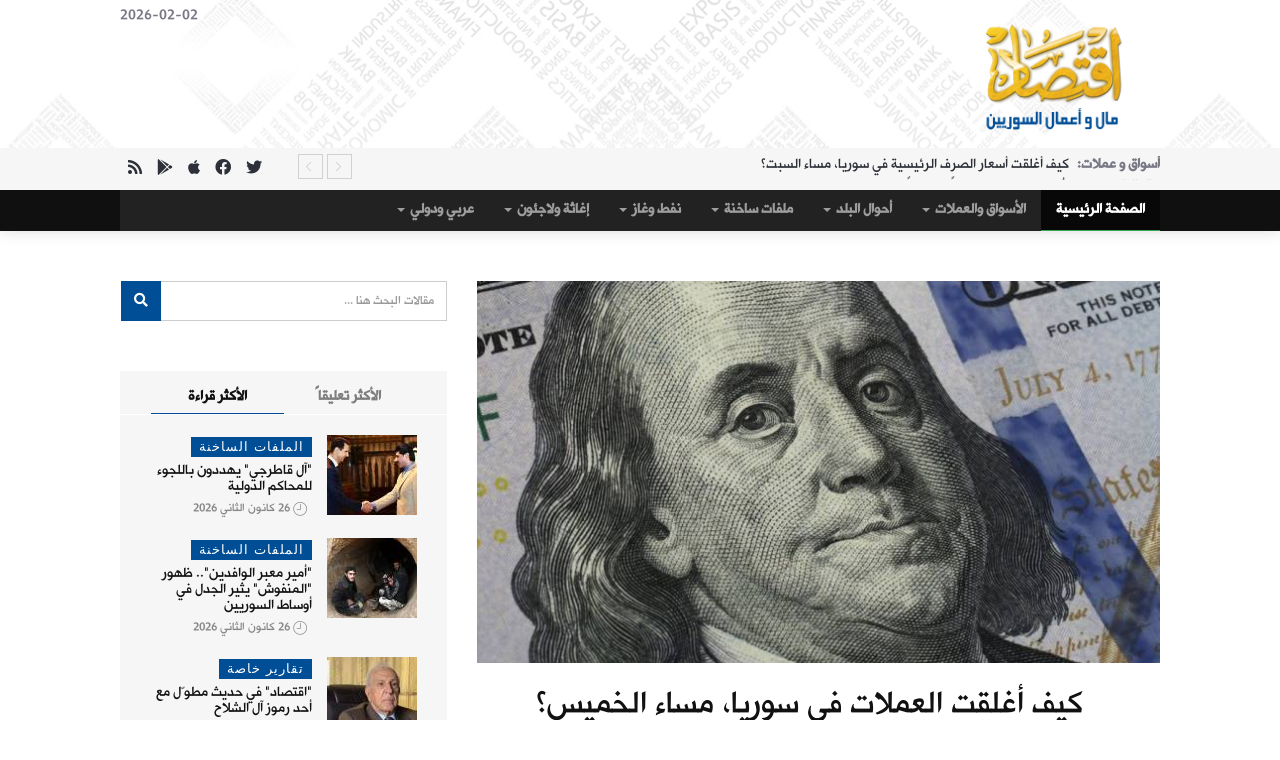

--- FILE ---
content_type: text/html; charset=UTF-8
request_url: https://www.eqtsad.net/news/article/37136/
body_size: 10251
content:
<!DOCTYPE html>
<html lang="en">
    <head>
	<title>كيف أغلقت العملات في سوريا، مساء الخميس؟ | اقتصاد مال و اعمال السوريين</title>
        <meta charset="utf-8">
	<meta content="text/html; charset=utf-8" http-equiv="Content-Type" />
        <meta http-equiv="X-UA-Compatible" content="IE=edge">
        <meta name="viewport" content="width=device-width, initial-scale=1">
	<meta content="تميزت تعاملات أسواق العملة في سوريا، يوم الخميس، باستقرار ملحوظ، لأسعار صرف الدولار. فيما تراجعت التركية مجدداً.وحتى إغلاق التعاملات مساءً،" name="description">
	<meta content="ليرة,سورية,بينليرة,الدولار,صرف,سعر,دمشق,شراء" name="keywords">


<!-- FACEBOOK -->
		<meta property="og:image" content="https://www.eqtsad.net/uploads/fd2331ea747fe34e8c77a7c2.jpg"/>
		<meta property="og:title" content="كيف أغلقت العملات في سوريا، مساء الخميس؟ " />
	<meta property="og:url" content="//www.eqtsad.net/news/article/37136/"/>
	<meta property="og:description" content="تميزت تعاملات أسواق العملة في سوريا، يوم الخميس، باستقرار ملحوظ، لأسعار صرف الدولار. فيما تراجعت التركية مجدداً.وحتى إغلاق التعاملات مساءً،" />
	<meta property="og:type" content="article" />
	<meta property="og:site_name" content="" />
<!-- FACEBOOK -->

<!-- TWITTER -->
	<meta property="twitter:account_id" content="XXXX" />
	<meta name="twitter:card" content="summary" />
	<meta name="twitter:url" content="https://www.eqtsad.net/" />
	<meta name="twitter:title" content="كيف أغلقت العملات في سوريا، مساء الخميس؟" />
	<meta name="twitter:image" content="https://www.eqtsad.net/templates/eqtsad4/images/logo.png" />
	<meta name="twitter:image:width" content="238" />
	<meta name="twitter:image:height" content="133" />
<!-- TWITTER -->


	<base href="https://www.eqtsad.net/" />

		<meta property="og:image" content="http://www.eqtsad.net/uploads/fd2331ea747fe34e8c77a7c2.jpg"/>
	

	<meta property="og:title" content="كيف أغلقت العملات في سوريا، مساء الخميس؟ " />
	<meta property="og:url" content="http://www.eqtsad.net/news/article/37136/"/>
	<meta property="og:description" content="تميزت تعاملات أسواق العملة في سوريا، يوم الخميس، باستقرار ملحوظ، لأسعار صرف الدولار. فيما تراجعت التركية مجدداً.وحتى إغلاق التعاملات مساءً،" />

        <!-- Favicon -->
	<link rel="apple-touch-icon" sizes="57x57" href="templates/eqtsad4/images/ico/apple-icon-57x57.png">
	<link rel="apple-touch-icon" sizes="60x60" href="templates/eqtsad4/images/ico/apple-icon-60x60.png">
	<link rel="apple-touch-icon" sizes="72x72" href="templates/eqtsad4/images/ico/apple-icon-72x72.png">
	<link rel="apple-touch-icon" sizes="76x76" href="templates/eqtsad4/images/ico/apple-icon-76x76.png">
	<link rel="apple-touch-icon" sizes="114x114" href="templates/eqtsad4/images/ico/apple-icon-114x114.png">
	<link rel="apple-touch-icon" sizes="120x120" href="templates/eqtsad4/images/ico/apple-icon-120x120.png">
	<link rel="apple-touch-icon" sizes="144x144" href="templates/eqtsad4/images/ico/apple-icon-144x144.png">
	<link rel="apple-touch-icon" sizes="152x152" href="templates/eqtsad4/images/ico/apple-icon-152x152.png">
	<link rel="apple-touch-icon" sizes="180x180" href="templates/eqtsad4/images/ico/apple-icon-180x180.png">
	<link rel="icon" type="image/png" sizes="192x192"  href="templates/eqtsad4/ico/images/android-icon-192x192.png">
	<link rel="icon" type="image/png" sizes="32x32" href="templates/eqtsad4/ico/images/favicon-32x32.png">
	<link rel="icon" type="image/png" sizes="96x96" href="templates/eqtsad4/ico/images/favicon-96x96.png">
	<link rel="icon" type="image/png" sizes="16x16" href="templates/eqtsad4/ico/images/favicon-16x16.png">
	<link rel="manifest" href="templates/eqtsad4/images/ico/manifest.json">
	<meta name="msapplication-TileColor" content="#ffffff">
	<meta name="msapplication-TileImage" content="templates/eqtsad4/images/ico/ms-icon-144x144.png">
	<meta name="theme-color" content="#ffffff">


        <!-- google fonts -->
	<link href="https://fonts.googleapis.com/css?family=Changa|Markazi+Text&display=swap" rel="stylesheet">


	<!-- Bootstrap -->
        <link href="templates/eqtsad4/css/bootstrap.min.css" rel="stylesheet">
        <!-- Bootstrap RTL Theme -->
        <link href="templates/eqtsad4/css/bootstrap-rtl.min.css" rel="stylesheet" type="text/css"/>
        <!-- Scrollbar css -->
        <link href="templates/eqtsad4/css/jquery.mCustomScrollbar.css" rel="stylesheet" type="text/css"/>
        <!-- Owl Carousel css -->
        <link href="templates/eqtsad4/owl-carousel/owl.carousel.min.css" rel="stylesheet" type="text/css"/>
        <link href="templates/eqtsad4/owl-carousel/owl.theme.default.min.css" rel="stylesheet" type="text/css"/>
        <!-- youtube css -->
        <link href="templates/eqtsad4/css/RYPP.css" rel="stylesheet" type="text/css"/>
        <!-- jquery-ui css --> 
        <link href="templates/eqtsad4/css/jquery-ui.css" rel="stylesheet">
        <!-- animate -->
        <link rel="stylesheet" href="templates/eqtsad4/css/animate.min.css">
        <!-- fonts css -->
        <link href="templates/eqtsad4/font-awesome/css/all.css" rel="stylesheet">
        <link href="templates/eqtsad4/css/Pe-icon-7-stroke.css" rel="stylesheet" type="text/css"/>
        <link href="templates/eqtsad4/css/flaticon.css" rel="stylesheet" type="text/css"/>
        <!-- custom css -->
        <link href="templates/eqtsad4/css/style.css" rel="stylesheet">
        <link href="templates/eqtsad4/css/fonts.css" rel="stylesheet">
        
	<link href="templates/eqtsad4/css/paging/10.css" rel="stylesheet">

        <!-- jQuery (necessary for Bootstrap's JavaScript plugins) -->
        <script src="templates/eqtsad4/js/jquery.min.js" type="text/javascript"></script>
        <!-- Include all compiled plugins (below), or include individual files as needed -->
        <script src="templates/eqtsad4/js/bootstrap.min.js"></script>


	<!-- BEGIN SHAREAHOLIC CODE -->
<link rel="preload" href="https://cdn.shareaholic.net/assets/pub/shareaholic.js" as="script" />
<meta name="shareaholic:site_id" content="48f2e9cecd25d5eda223ef7dcd5732f4" />
<script data-cfasync="false" async src="https://cdn.shareaholic.net/assets/pub/shareaholic.js"></script>
<!-- END SHAREAHOLIC CODE -->

<!-- Global site tag (gtag.js) - Google Analytics -->
<script async src="https://www.googletagmanager.com/gtag/js?id=UA-54129322-1"></script>
<script>
  window.dataLayer = window.dataLayer || [];
  function gtag(){dataLayer.push(arguments);}
  gtag("js", new Date());

  gtag("config", "UA-54129322-1");
</script>

<!-- Start Alexa Certify Javascript -->
<script type="text/javascript">
_atrk_opts = { atrk_acct:"R6dqh1a0k700WS", domain:"eqtsad.net",dynamic: true};
(function() { var as = document.createElement("script"); as.type = "text/javascript"; as.async = true; as.src = "https://certify-js.alexametrics.com/atrk.js"; var s = document.getElementsByTagName("script")[0];s.parentNode.insertBefore(as, s); })();
</script>
<noscript><img src="https://certify.alexametrics.com/atrk.gif?account=R6dqh1a0k700WS" style="display:none" height="1" width="1" alt="" /></noscript>
<!-- End Alexa Certify Javascript -->   

    </head>
    <body>
        <div class="se-pre-con"></div>
        <header>
            <!-- Mobile Menu Start -->
            <div class="mobile-menu-area navbar-fixed-top hidden-sm hidden-md hidden-lg">
                <nav class="mobile-menu" id="mobile-menu">
                    <div class="sidebar-nav">
                        <ul class="nav side-menu">
                            <li class="sidebar-search">
                                <div class="input-group custom-search-form">
                                    <input type="text" class="form-control" placeholder="بحث ...">
                                    <span class="input-group-btn">
                                        <button class="btn mobile-menu-btn" type="button">
                                            <i class="fab fa-search"></i>
                                        </button>
                                    </span>
                                </div>
                                <!-- /input-group -->
                            </li>
                            <li><a href="/"> الرئيسية</a></li>
										<li title="الأسواق والعملات" class="dropdown menu-item-has-children"><a href="news/articles/71" class="dropdown-toggle" data-toggle="dropdown">الأسواق والعملات <span class="caret"></span></a>
<ul class="dropdown-menu sub-menu">
<li title="أسواق و عملات" class=><a href='news/articles/81'>أسواق و عملات</a>
</li><li title="دولار وذهب" class=><a href='news/articles/85'>دولار وذهب</a>
</li>
</ul>
</li>
<li title="أحوال البلد" class="dropdown menu-item-has-children"><a href="news/articles/69" class="dropdown-toggle" data-toggle="dropdown">أحوال البلد <span class="caret"></span></a>
<ul class="dropdown-menu sub-menu">
<li title="حال البلد" class=><a href='news/articles/80'>حال البلد</a>
</li><li title="تقارير خاصة" class=><a href='news/articles/86'>تقارير خاصة</a>
</li><li title="حوارات" class=><a href='news/articles/87'>حوارات</a>
</li><li title="أبرز أثرياء سوريا" class=><a href='news/articles/89'>أبرز أثرياء سوريا</a>
</li><li title="التريليونير السوري" class=><a href='news/articles/90'>التريليونير السوري</a>
</li><li title="اقتصاديون سوريون" class=><a href='news/articles/91'>اقتصاديون سوريون</a>
</li><li title="الهمينة الإيرانية على العقارات السورية" class=><a href='news/articles/93'>الهمينة الإيرانية على العقارات السورية</a>
</li>
</ul>
</li>
<li title="ملفات  ساخنة" class="dropdown menu-item-has-children"><a href="news/articles/75" class="dropdown-toggle" data-toggle="dropdown">ملفات  ساخنة <span class="caret"></span></a>
<ul class="dropdown-menu sub-menu">
<li title="الملفات الساخنة" class=><a href='news/articles/76'>الملفات الساخنة</a>
</li>
</ul>
</li>
<li title="نفط وغاز" class="dropdown menu-item-has-children"><a href="news/articles/72" class="dropdown-toggle" data-toggle="dropdown">نفط وغاز <span class="caret"></span></a>
<ul class="dropdown-menu sub-menu">
<li title="النفط و الغاز" class=><a href='news/articles/79'>النفط و الغاز</a>
</li>
</ul>
</li>
<li title="إغاثة ولاجئون" class="dropdown menu-item-has-children"><a href="news/articles/74" class="dropdown-toggle" data-toggle="dropdown">إغاثة ولاجئون <span class="caret"></span></a>
<ul class="dropdown-menu sub-menu">
<li title="لاجؤون وإغاثة" class=><a href='news/articles/78'>لاجؤون وإغاثة</a>
</li>
</ul>
</li>
<li title="عربي ودولي " class="dropdown menu-item-has-children"><a href="news/articles/83" class="dropdown-toggle" data-toggle="dropdown">عربي ودولي  <span class="caret"></span></a>
<ul class="dropdown-menu sub-menu">
<li title="عربي ودولي" class=><a href='news/articles/84'>عربي ودولي</a>
</li>
</ul>
</li>
		
                            <!-- social icon -->
                            <li>
                                <div class="social">
                                    <ul>
                                        <li><a href="https://www.facebook.com/eqtsad" class="facebook"><i class="fab  fa-facebook"></i> </a></li>
                                        <li><a href="https://www.twitter.com/eqtsad_syria" class="twitter"><i class="fab  fa-twitter"></i></a></li>
                                        <li><a href="rsshelp" class="rss"><i class="fab  fa-rss"></i></a></li>
                                    </ul>
                                </div>
                            </li>
                        </ul>
                    </div>
                </nav>
                <div class="container">
                    <div class="top_header_icon">
                        <span class="top_header_icon_wrap">
                            <a target="_blank" href="https://www.twitter.com/eqtsad_syria" title="Twitter"><i class="fab fa-twitter"></i></a>
                        </span>
                        <span class="top_header_icon_wrap">
                            <a target="_blank" href="https://www.facebook.com/eqtsad" title="Facebook"><i class="fab fa-facebook"></i></a>
                        </span>
                        <span class="top_header_icon_wrap">
                            <a target="_blank" href="rsshelp" title="RSS"><i class="fab fa-rss"></i></a>
                        </span>
                    </div>
                    <div id="showLeft" class="nav-icon">
                        <span></span>
                        <span></span>
                        <span></span>
                        <span></span>
                    </div>
                </div>
            </div>
            <!-- Mobile Menu End -->







            <div class="top_banner_wrap">
                <div class="container">
                    <div class="row">
                        <div class="col-xs-12 col-md-3 col-sm-3">
                            <div class="header-logo">  <!-- logo -->
                                <a href="/">
                                    <img class="td-retina-data img-responsive"  src="templates/eqtsad4/images/logo.png" alt="">
                                </a>
                            </div>
                        </div>
                        <div class="col-xs-9 col-md-9 col-sm-9 hidden-xs">
                            <div class="header-banner">

<span class="pull-left">2026-02-02</span>
						<script async src="//pagead2.googlesyndication.com/pagead/js/adsbygoogle.js"></script>
<!-- responsive-img -->
<ins class="adsbygoogle"
     style="display:block;min-width:400px;max-width:970px;width:100%;max-height:100px
     data-ad-client="ca-pub-7305592556042286"
     data-ad-slot="1921598056"
     data-ad-format="horizontal"
     data-full-width-responsive="true"></ins>
<script>
(adsbygoogle = window.adsbygoogle || []).push({});
</script>								

			    </div>
                        </div>

                    </div>
                </div>
            </div>







            <!-- top header -->
            <div class="top_header hidden-xs">
                <div class="container">
                    <div class="row">


                        <!--breaking news-->
                        <div class="col-sm-9 col-md-10">
                            <div class="newsticker-inner">
			    
                                <ul class="newsticker">

                                    <li><span class="color-0">أسواق و عملات: </span><a href="https://www.eqtsad.net/news/article/40350/">كيف أغلقت أسعار الصرف الرئيسية في سوريا، مساء السبت؟</a></li>
                                    <li><span class="color-1">حال البلد: </span><a href="https://www.eqtsad.net/news/article/40349/">تكليف أنور بسام عقاد رئيساً تنفيذياً لـ &quot;السورية القابضة للطيران&quot;</a></li>
                                    <li><span class="color-2">حال البلد: </span><a href="https://www.eqtsad.net/news/article/40348/">وزارة الطاقة: استعادة الربط الكهربائي لسد تشرين بعد عام من الانقطاع </a></li>
                                    <li><span class="color-3">دولار وذهب: </span><a href="https://www.eqtsad.net/news/article/40347/">الذهب قرب 5600 دولار مع الإقبال على أصول الملاذ الآمن</a></li>
                                    <li><span class="color-4">حال البلد: </span><a href="https://www.eqtsad.net/news/article/40346/">مذكرة تفاهم مع شركة مصرية لتأمين الكلنكر ودعم صناعة الإسمنت في سوريا</a></li>
                                    <li><span class="color-5">لاجؤون وإغاثة: </span><a href="https://www.eqtsad.net/news/article/40345/">منحة بـ 2 مليون دولار لترميم مساكن متضررة في ريفي حلب ودمشق</a></li>
                                    <li><span class="color-6">حال البلد: </span><a href="https://www.eqtsad.net/news/article/40344/">وزارة النقل تنفي صدور قانون يتعلّق باستبدال السيارات القديمة</a></li>
                                    <li><span class="color-7">أسواق و عملات: </span><a href="https://www.eqtsad.net/news/article/40343/">كيف أغلقت أسعار الصرف الرئيسية في سوريا، مساء الأربعاء؟</a></li>
                                </ul>
                                <div class="next-prev-inner">
                                    <a href="#" id="prev-button"><i class='pe-7s-angle-right'></i></a>
                                    <a href="#" id="next-button"><i class='pe-7s-angle-left'></i></a>
                                </div>
                            </div>
                        </div>
                        <div class="col-sm-12 col-md-2 hidden-sm">
                            <div class="top_header_icon">
                                <span class="top_header_icon_wrap">
                                    <a target="_blank" href="https://www.twitter.com/eqtsad_syria" title="Twitter"><i class="fab fa-twitter"></i></a>
                                </span>
                                <span class="top_header_icon_wrap">
                                    <a target="_blank" href="https://www.facebook.com/eqtsad" title="Facebook"><i class="fab fa-facebook"></i></a>
                                </span>
                                <span class="top_header_icon_wrap">
                                    <a target="_blank" href="https://apps.apple.com/gb/app/id658656618" title="Apple Store"><i class="fab fa-apple"></i></a>
                                </span>
                                <span class="top_header_icon_wrap">
                                    <a target="_blank" href="https://play.google.com/store/apps/details?id=com.eliteiws.eqtsad&hl=it&gl=US" title="Play Store"><i class="fab fa-google-play"></i></a>
                                </span>
                                <span class="top_header_icon_wrap">
                                    <a target="_blank" href="rsshelp" title="RSS"><i class="fa fa-rss"></i></a>
                                </span>
                            </div>
                        </div>
                    </div>
                </div>
            </div>






            <!-- main navber -->
            <div class="container-fluid hidden-xs" style="background-color:#101010!important;">
            <div class="container">
                <nav class="navbar navbar-inverse">
                    <div class="collapse navbar-collapse">
                        <ul class="nav navbar-nav">
                            <li class="active"><a href="/" class="category01">الصفحة الرئيسية</a></li>
										<li title="الأسواق والعملات" class="dropdown menu-item-has-children"><a href="news/articles/71" class="dropdown-toggle" data-toggle="dropdown">الأسواق والعملات <span class="caret"></span></a>
<ul class="dropdown-menu sub-menu">
<li title="أسواق و عملات" class=><a href='news/articles/81'>أسواق و عملات</a>
</li><li title="دولار وذهب" class=><a href='news/articles/85'>دولار وذهب</a>
</li>
</ul>
</li>
<li title="أحوال البلد" class="dropdown menu-item-has-children"><a href="news/articles/69" class="dropdown-toggle" data-toggle="dropdown">أحوال البلد <span class="caret"></span></a>
<ul class="dropdown-menu sub-menu">
<li title="حال البلد" class=><a href='news/articles/80'>حال البلد</a>
</li><li title="تقارير خاصة" class=><a href='news/articles/86'>تقارير خاصة</a>
</li><li title="حوارات" class=><a href='news/articles/87'>حوارات</a>
</li><li title="أبرز أثرياء سوريا" class=><a href='news/articles/89'>أبرز أثرياء سوريا</a>
</li><li title="التريليونير السوري" class=><a href='news/articles/90'>التريليونير السوري</a>
</li><li title="اقتصاديون سوريون" class=><a href='news/articles/91'>اقتصاديون سوريون</a>
</li><li title="الهمينة الإيرانية على العقارات السورية" class=><a href='news/articles/93'>الهمينة الإيرانية على العقارات السورية</a>
</li>
</ul>
</li>
<li title="ملفات  ساخنة" class="dropdown menu-item-has-children"><a href="news/articles/75" class="dropdown-toggle" data-toggle="dropdown">ملفات  ساخنة <span class="caret"></span></a>
<ul class="dropdown-menu sub-menu">
<li title="الملفات الساخنة" class=><a href='news/articles/76'>الملفات الساخنة</a>
</li>
</ul>
</li>
<li title="نفط وغاز" class="dropdown menu-item-has-children"><a href="news/articles/72" class="dropdown-toggle" data-toggle="dropdown">نفط وغاز <span class="caret"></span></a>
<ul class="dropdown-menu sub-menu">
<li title="النفط و الغاز" class=><a href='news/articles/79'>النفط و الغاز</a>
</li>
</ul>
</li>
<li title="إغاثة ولاجئون" class="dropdown menu-item-has-children"><a href="news/articles/74" class="dropdown-toggle" data-toggle="dropdown">إغاثة ولاجئون <span class="caret"></span></a>
<ul class="dropdown-menu sub-menu">
<li title="لاجؤون وإغاثة" class=><a href='news/articles/78'>لاجؤون وإغاثة</a>
</li>
</ul>
</li>
<li title="عربي ودولي " class="dropdown menu-item-has-children"><a href="news/articles/83" class="dropdown-toggle" data-toggle="dropdown">عربي ودولي  <span class="caret"></span></a>
<ul class="dropdown-menu sub-menu">
<li title="عربي ودولي" class=><a href='news/articles/84'>عربي ودولي</a>
</li>
</ul>
</li>
		
                        </ul>
                    </div><!-- navbar-collapse -->
                </nav>
            </div>
            </div>






        </header>	
        <div class="container">
            <div class="row">
                <div class="col-sm-8">
                    <article class="content">
                        <div class="video-container">
                            <img width="100%" src="CustomImage/get/690/385/fd2331ea747fe34e8c77a7c2.jpg"/>
                        </div>
                        <div class="paragraph-padding">
                            <div class="social">
<div class="shareaholic-canvas" data-app="share_buttons" data-app-id="28726474"></div>
			    </div> <!-- /.social icon -->
                            <h1>كيف أغلقت العملات في سوريا، مساء الخميس؟ </h1>
                            <div class="date">
                                <ul>
                                    <li>بواسطة <a title="" href="#"><span>اقتصاد</span></a> --</li>
                                    <li><a title="" href="#">01 حزيران 2023</a> --</li>
                                    <li><a title="" href="#"><span>0 تعليقات</span></a></li>
                                </ul>
                            </div>
                            <p>
			    
				<script async src="//pagead2.googlesyndication.com/pagead/js/adsbygoogle.js"></script>
<!-- responsive-img -->
<ins class="adsbygoogle"
     style="display:block;min-width:400px;max-width:970px;width:100%;max-height:100px"
     data-ad-client="ca-pub-7305592556042286"
     data-ad-slot="1921598056"
     data-ad-format="horizontal"
     data-full-width-responsive="true"></ins>
<script>
(adsbygoogle = window.adsbygoogle || []).push({});
</script>
  
			    <div><br></div><div><div>تميزت تعاملات أسواق العملة في سوريا، يوم الخميس، باستقرار ملحوظ، لأسعار صرف الدولار. فيما تراجعت التركية مجدداً.</div><div><br></div><div>وحتى إغلاق التعاملات مساءً، بقي الدولار في دمشق وحلب، ما بين 8900 ليرة شراءً، و9000 ليرة مبيعاً.</div><div><br></div><div>فيما تراوح الدولار ما بين 8800 ليرة شراءً، و8900 ليرة مبيعاً، في كلٍ من حمص وحماة واللاذقية وطرطوس ودرعا والسويداء، وكذلك في منبج والرقة، وفي إدلب والباب وعفرين إعزاز، وفي الحسكة والقامشلي ودير الزور.</div><div><br></div><div>وبالعودة إلى دمشق، ارتفع سعر صرف اليورو، 85 ليرة، ليصبح ما بين 9585 ليرة شراءً، و9685 ليرة مبيعاً.</div><div><br></div><div>أما سعر صرف التركية مقابل الليرة السورية، فتراجع 3 ليرات سورية، في دمشق، ليصبح ما بين 421 ليرة سورية للشراء، و431 ليرة سورية للمبيع. كذلك تراجع 3 ليرات سورية، في إدلب، ليصبح ما بين 416 ليرة سورية للشراء، و426 ليرة سورية للمبيع.</div><div><br></div><div>في حين، تراجع سعر صرف التركية مقابل الدولار في إدلب، إلى ما بين 19.81 ليرة تركية للشراء، و20.81 ليرة تركية للمبيع.</div><div><br></div><div>وبقي سعر المبيع الرسمي لـ "دولار الحوالات"، بـ 8150 ليرة.</div></div>
			    
<div class="shareaholic-canvas" data-app="share_buttons" data-app-id="419963"></div>

				<script async src="//pagead2.googlesyndication.com/pagead/js/adsbygoogle.js"></script>
<!-- Respo1 -->
<ins class="adsbygoogle"
     style="display:block;min-width:400px;max-width:970px;width:100%;max-height:100px"
     data-ad-client="ca-pub-6444063669419258"
     data-ad-slot="8596313544"
     data-ad-format="horizontal"></ins>
<script>
(adsbygoogle = window.adsbygoogle || []).push({});
</script>
			    </p>
                        </div>
			
                        <!-- tags -->
                        <div class="tags">
                            <ul>
<li> <a href="https://www.google.com/?#q=site:www.eqtsad.net+ليرة"target="_blank">ليرة</a></li>
<li> <a href="https://www.google.com/?#q=site:www.eqtsad.net+سورية"target="_blank">سورية</a></li>
<li> <a href="https://www.google.com/?#q=site:www.eqtsad.net+بينليرة"target="_blank">بينليرة</a></li>
<li> <a href="https://www.google.com/?#q=site:www.eqtsad.net+الدولار"target="_blank">الدولار</a></li>
<li> <a href="https://www.google.com/?#q=site:www.eqtsad.net+صرف"target="_blank">صرف</a></li>
<li> <a href="https://www.google.com/?#q=site:www.eqtsad.net+سعر"target="_blank">سعر</a></li>
<li> <a href="https://www.google.com/?#q=site:www.eqtsad.net+دمشق"target="_blank">دمشق</a></li>
<li> <a href="https://www.google.com/?#q=site:www.eqtsad.net+شراء"target="_blank">شراء</a></li>
                            </ul>
                        </div> 
			

                        <!-- Related news area
                        ============================================ -->
                        <div class="related-news-inner">
                            <h3 class="category-headding ">أخبار ذات صلة</h3>
                            <div class="headding-border"></div>
                            <div class="row">
                                <div id="content-slide-5" class="owl-carousel">



                                    <!-- item-1 -->
                                    <div class="item">
                                        <div class="row rn_block">

                                            <div class="col-xs-12 col-md-4 col-sm-4 padd">
                                                <div class="post-wrapper wow fadeIn" data-wow-duration="2s"><!-- image -->
                                                    <div class="post-thumb">
                                                        <a href="https://www.eqtsad.net/news/article/40350/">
                                                            <img class="img-responsive" src="CustomImage/get/215/90/9eb7d625df8a79a26a342218.jpg" alt="كيف أغلقت أسعار الصرف الرئيسية في سوريا، مساء السبت؟">
                                                        </a>
                                                    </div>
                                                    <div class="post-info meta-info-rn">
                                                        <div class="slide">
                                                            <a target="_blank" href="https://www.eqtsad.net/news/article/40350/" class="post-badge btn_five">أسواق و عملات</a>
                                                        </div>
                                                    </div>
                                                </div>
                                                <div class="post-title-author-details">
                                                    <h4><a href="https://www.eqtsad.net/news/article/40350/">كيف أغلقت أسعار الصرف الرئيسية في سوريا، مساء السبت؟</a></h4>
                                                    <div class="post-editor-date">
                                                        <div class="post-date">
                                                            <i class="pe-7s-clock"></i> 31 كانون الثاني 2026
                                                        </div>
                                                    </div>
                                                </div>
                                            </div>
                                            <div class="col-xs-12 col-md-4 col-sm-4 padd">
                                                <div class="post-wrapper wow fadeIn" data-wow-duration="2s"><!-- image -->
                                                    <div class="post-thumb">
                                                        <a href="https://www.eqtsad.net/news/article/40343/">
                                                            <img class="img-responsive" src="CustomImage/get/215/90/e4edfa63f70ec18ba1cce71d.jpeg" alt="كيف أغلقت أسعار الصرف الرئيسية في سوريا، مساء الأربعاء؟">
                                                        </a>
                                                    </div>
                                                    <div class="post-info meta-info-rn">
                                                        <div class="slide">
                                                            <a target="_blank" href="https://www.eqtsad.net/news/article/40343/" class="post-badge btn_five">أسواق و عملات</a>
                                                        </div>
                                                    </div>
                                                </div>
                                                <div class="post-title-author-details">
                                                    <h4><a href="https://www.eqtsad.net/news/article/40343/">كيف أغلقت أسعار الصرف الرئيسية في سوريا، مساء الأربعاء؟</a></h4>
                                                    <div class="post-editor-date">
                                                        <div class="post-date">
                                                            <i class="pe-7s-clock"></i> 28 كانون الثاني 2026
                                                        </div>
                                                    </div>
                                                </div>
                                            </div>
                                            <div class="col-xs-12 col-md-4 col-sm-4 padd">
                                                <div class="post-wrapper wow fadeIn" data-wow-duration="2s"><!-- image -->
                                                    <div class="post-thumb">
                                                        <a href="https://www.eqtsad.net/news/article/40338/">
                                                            <img class="img-responsive" src="CustomImage/get/215/90/fb4cdea88578ed3aff76b916.jpg" alt="تراجع طفيف لليرة خلال تعاملات الثلاثاء">
                                                        </a>
                                                    </div>
                                                    <div class="post-info meta-info-rn">
                                                        <div class="slide">
                                                            <a target="_blank" href="https://www.eqtsad.net/news/article/40338/" class="post-badge btn_five">أسواق و عملات</a>
                                                        </div>
                                                    </div>
                                                </div>
                                                <div class="post-title-author-details">
                                                    <h4><a href="https://www.eqtsad.net/news/article/40338/">تراجع طفيف لليرة خلال تعاملات الثلاثاء</a></h4>
                                                    <div class="post-editor-date">
                                                        <div class="post-date">
                                                            <i class="pe-7s-clock"></i> 27 كانون الثاني 2026
                                                        </div>
                                                    </div>
                                                </div>
                                            </div>
                                            <div class="col-xs-12 col-md-4 col-sm-4 padd">
                                                <div class="post-wrapper wow fadeIn" data-wow-duration="2s"><!-- image -->
                                                    <div class="post-thumb">
                                                        <a href="https://www.eqtsad.net/news/article/40334/">
                                                            <img class="img-responsive" src="CustomImage/get/215/90/c9a6c8b50623c8933aa3cfc3.jpg" alt="كيف أغلقت أسعار الصرف الرئيسية في سوريا، مساء الاثنين؟">
                                                        </a>
                                                    </div>
                                                    <div class="post-info meta-info-rn">
                                                        <div class="slide">
                                                            <a target="_blank" href="https://www.eqtsad.net/news/article/40334/" class="post-badge btn_five">أسواق و عملات</a>
                                                        </div>
                                                    </div>
                                                </div>
                                                <div class="post-title-author-details">
                                                    <h4><a href="https://www.eqtsad.net/news/article/40334/">كيف أغلقت أسعار الصرف الرئيسية في سوريا، مساء الاثنين؟</a></h4>
                                                    <div class="post-editor-date">
                                                        <div class="post-date">
                                                            <i class="pe-7s-clock"></i> 26 كانون الثاني 2026
                                                        </div>
                                                    </div>
                                                </div>
                                            </div>
                                            <div class="col-xs-12 col-md-4 col-sm-4 padd">
                                                <div class="post-wrapper wow fadeIn" data-wow-duration="2s"><!-- image -->
                                                    <div class="post-thumb">
                                                        <a href="https://www.eqtsad.net/news/article/40321/">
                                                            <img class="img-responsive" src="CustomImage/get/215/90/1b6b9a17fcf7382fb862ace2.jpg" alt="كيف أغلقت أسعار الصرف الرئيسية في سوريا، مساء الأربعاء؟">
                                                        </a>
                                                    </div>
                                                    <div class="post-info meta-info-rn">
                                                        <div class="slide">
                                                            <a target="_blank" href="https://www.eqtsad.net/news/article/40321/" class="post-badge btn_five">أسواق و عملات</a>
                                                        </div>
                                                    </div>
                                                </div>
                                                <div class="post-title-author-details">
                                                    <h4><a href="https://www.eqtsad.net/news/article/40321/">كيف أغلقت أسعار الصرف الرئيسية في سوريا، مساء الأربعاء؟</a></h4>
                                                    <div class="post-editor-date">
                                                        <div class="post-date">
                                                            <i class="pe-7s-clock"></i> 21 كانون الثاني 2026
                                                        </div>
                                                    </div>
                                                </div>
                                            </div>
                                            <div class="col-xs-12 col-md-4 col-sm-4 padd">
                                                <div class="post-wrapper wow fadeIn" data-wow-duration="2s"><!-- image -->
                                                    <div class="post-thumb">
                                                        <a href="https://www.eqtsad.net/news/article/40316/">
                                                            <img class="img-responsive" src="CustomImage/get/215/90/53cdf2248de96d9c4146610a.jpg" alt="كيف أغلقت أسعار الصرف الرئيسية في سوريا، مساء الثلاثاء؟">
                                                        </a>
                                                    </div>
                                                    <div class="post-info meta-info-rn">
                                                        <div class="slide">
                                                            <a target="_blank" href="https://www.eqtsad.net/news/article/40316/" class="post-badge btn_five">أسواق و عملات</a>
                                                        </div>
                                                    </div>
                                                </div>
                                                <div class="post-title-author-details">
                                                    <h4><a href="https://www.eqtsad.net/news/article/40316/">كيف أغلقت أسعار الصرف الرئيسية في سوريا، مساء الثلاثاء؟</a></h4>
                                                    <div class="post-editor-date">
                                                        <div class="post-date">
                                                            <i class="pe-7s-clock"></i> 20 كانون الثاني 2026
                                                        </div>
                                                    </div>
                                                </div>
                                            </div>

					</div>
                                    </div>




                                </div>  
                            </div>
                        </div>



                        <!-- form
                        ============================================ -->
                        <div class="form-area">
                            <h3 class="category-headding ">ترك تعليق</h3>
                            <div class="headding-border"></div>

						<ul  type="none" id="infobox"  style="list-style-type:none;visibility: hidden;">
													
						</ul>

			    <form method="POST" action="" id="comment_form" name="comment_form" style="border:1px solid #808080; margin:8px;padding:10px; ">
          <input type="hidden" id="formtoken" name="formtoken" value="bc6ba5de54e7d608d12048075555e258" />
				<input type="hidden" name="id" id="id" value="37136" >
				<input type="hidden" name="psubject" id="psubject" value="كيف أغلقت العملات في سوريا، مساء الخميس؟" >
				<input type="hidden" name="pmodule" id="pmodule" value="news" >
                                <div class="row">


                                    <div class="col-sm-12">
                                        <span class="input">
                                            <input class="input_field" type="text" id="input-1">
                                            <label class="input_label" for="input-1">
                                                <span class="input_label_content" data-content="عنوان الرسالة">عنوان الرسالة</span>
                                            </label>
                                        </span>
                                    </div>

                                    <div class="col-sm-6">
                                        <span class="input">
                                            <input class="input_field" type="text" id="input-1">
                                            <label class="input_label" for="input-1">
                                                <span class="input_label_content" data-content="الاسم الكامل">الاسم الكامل</span>
                                            </label>
                                        </span>
                                    </div>


                                    <div class="col-sm-6">
                                        <span class="input">
                                            <input class="input_field" type="text" id="input-2">
                                            <label class="input_label" for="input-2">
                                                <span class="input_label_content" data-content="البريد الالكتروني ">البريد الالكتروني </span>
                                            </label>
                                        </span>
                                    </div>
                                    <div class="col-sm-12">
                                        <span class="input">
                                            <textarea class="input_field" id="message"></textarea>
                                            <label class="input_label" for="message">
                                                <span class="input_label_content" data-content="الرسالة ">الرسالة </span>
                                            </label>
                                        </span>
																	
                                        <button type="button" class="btn btn-style">ارسل </button>
                                    </div>
                                </div>
                            </form>
                        </div>
                        <!-- comment box
                        ============================================ -->
                        <div class="comments-container">
                            <h3>التعليق </h3>
                            <div class="headding-border"></div>

						
			<div id="fb-root"></div>
			<script>(function(d, s, id) {
			  var js, fjs = d.getElementsByTagName(s)[0];
			  if (d.getElementById(id)) return;
			  js = d.createElement(s); js.id = id;
			  js.src = "//connect.facebook.net/ar_AR/all.js#xfbml=1";
			  fjs.parentNode.insertBefore(js, fjs);
			}(document, 'script', 'facebook-jssdk'));
			</script>
			
			<div class="fb-comments" data-href="http://www.eqtsad.net/news/article/37136/" data-width="728" data-num-posts="10"></div>


                            <ul id="comments-list" class="comments-list">

				

                            </ul>
                        </div>


                    </article>
                </div>



                <div class="col-sm-4 left-padding">
                    <aside class="sidebar">


		    <form method="get" action="news/search">
                    <div class="input-group search-area"> <!-- search area -->
                        <input type="text" class="form-control" placeholder="مقالات البحث هنا ..." name="q">
                        <div class="input-group-btn">
                            <button class="btn btn-search" type="submit"><i class="fa fa-search" aria-hidden="true"></i></button>
                        </div>
                    </div>
		    </form>


                        <div class="banner-add"> <!-- add -->
				<script async src="https://pagead2.googlesyndication.com/pagead/js/adsbygoogle.js"></script>
<ins class="adsbygoogle"
     style="display:block; text-align:center;"
     data-ad-layout="in-article"
     data-ad-format="fluid"
     data-ad-client="ca-pub-7305592556042286"
     data-ad-slot="4207662578"></ins>
<script>
     (adsbygoogle = window.adsbygoogle || []).push({});
</script>
                        </div>



                    <div class="tab-inner">
                        <ul class="tabs">
                            <li><a href="#">الأكثر قراءة</a></li>
                            <li><a href="#">الأكثر تعليقاً</a></li>
                        </ul><hr> <!-- tabs -->
                        <div class="tab_content">


                            <div class="tab-item-inner">

				                                <div class="box-item wow fadeIn" data-wow-duration="1s">
                                    <div class="img-thumb">
                                        <a href="https://www.eqtsad.net/news/article/40336/" rel="bookmark"><img class="entry-thumb" src="CustomImage/get/90/80/503a3f95fe10e76839c71d37.jpg" alt="&quot;آل قاطرجي&quot; يهددون باللجوء للمحاكم الدولية" height="80" width="90"></a>
                                    </div>
                                    <div class="item-details">
                                        <h6 class="sub-category-title bg-color-1">
                                            <a href="https://www.eqtsad.net/news/category/76/">الملفات الساخنة</a>
                                        </h6>
                                        <h3 class="td-module-title"><a href="https://www.eqtsad.net/news/article/40336/">"آل قاطرجي" يهددون باللجوء للمحاكم الدولية</a></h3>
                                        <div class="post-editor-date">
                                            <!-- post date -->
                                            <div class="post-date">
                                                <i class="pe-7s-clock"></i>26 كانون الثاني 2026 
                                            </div>
                                        </div>
                                    </div>
                                </div>
				                                <div class="box-item wow fadeIn" data-wow-duration="1s">
                                    <div class="img-thumb">
                                        <a href="https://www.eqtsad.net/news/article/40335/" rel="bookmark"><img class="entry-thumb" src="CustomImage/get/90/80/7560c3c61cab593f05a8efe4.jpg" alt="&quot;أمير معبر الوافدين&quot;.. ظهور &quot;المنفوش&quot; يثير الجدل في أوساط السوريين" height="80" width="90"></a>
                                    </div>
                                    <div class="item-details">
                                        <h6 class="sub-category-title bg-color-1">
                                            <a href="https://www.eqtsad.net/news/category/76/">الملفات الساخنة</a>
                                        </h6>
                                        <h3 class="td-module-title"><a href="https://www.eqtsad.net/news/article/40335/">"أمير معبر الوافدين".. ظهور "المنفوش" يثير الجدل في أوساط السوريين</a></h3>
                                        <div class="post-editor-date">
                                            <!-- post date -->
                                            <div class="post-date">
                                                <i class="pe-7s-clock"></i>26 كانون الثاني 2026 
                                            </div>
                                        </div>
                                    </div>
                                </div>
				                                <div class="box-item wow fadeIn" data-wow-duration="1s">
                                    <div class="img-thumb">
                                        <a href="https://www.eqtsad.net/news/article/40332/" rel="bookmark"><img class="entry-thumb" src="CustomImage/get/90/80/f79ef608fd148238f9fcdf78.jpg" alt="&quot;اقتصاد&quot; في حديث مطوّل مع أحد رموز آل الشلاح" height="80" width="90"></a>
                                    </div>
                                    <div class="item-details">
                                        <h6 class="sub-category-title bg-color-1">
                                            <a href="https://www.eqtsad.net/news/category/86/">تقارير خاصة</a>
                                        </h6>
                                        <h3 class="td-module-title"><a href="https://www.eqtsad.net/news/article/40332/">"اقتصاد" في حديث مطوّل مع أحد رموز آل الشلاح</a></h3>
                                        <div class="post-editor-date">
                                            <!-- post date -->
                                            <div class="post-date">
                                                <i class="pe-7s-clock"></i>24 كانون الثاني 2026 
                                            </div>
                                        </div>
                                    </div>
                                </div>
				                                <div class="box-item wow fadeIn" data-wow-duration="1s">
                                    <div class="img-thumb">
                                        <a href="https://www.eqtsad.net/news/article/40339/" rel="bookmark"><img class="entry-thumb" src="CustomImage/get/90/80/8efb9c313a517344b6ef4656.jpg" alt="خبير اقتصادي سوريّ: &quot;نسبة الذهب إلى الفضة تقترب من مستوى تاريخي خطير&quot;" height="80" width="90"></a>
                                    </div>
                                    <div class="item-details">
                                        <h6 class="sub-category-title bg-color-1">
                                            <a href="https://www.eqtsad.net/news/category/76/">الملفات الساخنة</a>
                                        </h6>
                                        <h3 class="td-module-title"><a href="https://www.eqtsad.net/news/article/40339/">خبير اقتصادي سوريّ: "نسبة الذهب إلى الفضة تقترب من مستوى تاريخي خطير"</a></h3>
                                        <div class="post-editor-date">
                                            <!-- post date -->
                                            <div class="post-date">
                                                <i class="pe-7s-clock"></i>27 كانون الثاني 2026 
                                            </div>
                                        </div>
                                    </div>
                                </div>
				                                <div class="box-item wow fadeIn" data-wow-duration="1s">
                                    <div class="img-thumb">
                                        <a href="https://www.eqtsad.net/news/article/40337/" rel="bookmark"><img class="entry-thumb" src="CustomImage/get/90/80/27a12958ac539e696b6abb9c.jpg" alt="تسعيرة الذهب وفق جمعية الصاغة بدمشق" height="80" width="90"></a>
                                    </div>
                                    <div class="item-details">
                                        <h6 class="sub-category-title bg-color-1">
                                            <a href="https://www.eqtsad.net/news/category/85/">دولار وذهب</a>
                                        </h6>
                                        <h3 class="td-module-title"><a href="https://www.eqtsad.net/news/article/40337/">تسعيرة الذهب وفق جمعية الصاغة بدمشق</a></h3>
                                        <div class="post-editor-date">
                                            <!-- post date -->
                                            <div class="post-date">
                                                <i class="pe-7s-clock"></i>27 كانون الثاني 2026 
                                            </div>
                                        </div>
                                    </div>
                                </div>
				


                            </div> <!-- / tab item -->


                            <div class="tab-item-inner">

				                                <div class="box-item">
                                    <div class="img-thumb">
                                        <a href="https://www.eqtsad.net/news/article/28660/" rel="bookmark"><img class="entry-thumb" src="CustomImage/get/90/80/00210bec8b0d6c0e6b3a5415.jpg" alt="هل يشمل السوريين؟.. تركيا ترفع الحد الأدنى للأجور في العام الجديد" height="80" width="90"></a>
                                    </div>
                                    <div class="item-details">
                                        <h6 class="sub-category-title bg-color-1">
                                            <a href="https://www.eqtsad.net/news/category/86/">تقارير خاصة</a>
                                        </h6>
                                        <h3 class="td-module-title"><a href="https://www.eqtsad.net/news/article/28660/">هل يشمل السوريين؟.. تركيا ترفع الحد الأدنى للأجور في العام الجديد</a></h3>
                                        <div class="post-editor-date">
                                            <!-- post date -->
                                            <div class="post-date">
                                                <i class="pe-7s-clock"></i>27 كانون الأول 2019 
                                            </div>
                                        </div>
                                    </div>
                                </div>
				                                <div class="box-item">
                                    <div class="img-thumb">
                                        <a href="https://www.eqtsad.net/news/article/28515/" rel="bookmark"><img class="entry-thumb" src="CustomImage/get/90/80/935872e7cc1d2530b373a65e.jpg" alt="فشة خلق.. هل تمزّقت العائلات السورية حقّاً؟، أم أنّها فجوات مرحلية؟" height="80" width="90"></a>
                                    </div>
                                    <div class="item-details">
                                        <h6 class="sub-category-title bg-color-1">
                                            <a href="https://www.eqtsad.net/news/category/86/">تقارير خاصة</a>
                                        </h6>
                                        <h3 class="td-module-title"><a href="https://www.eqtsad.net/news/article/28515/">فشة خلق.. هل تمزّقت العائلات السورية حقّاً؟، أم أنّها فجوات مرحلية؟</a></h3>
                                        <div class="post-editor-date">
                                            <!-- post date -->
                                            <div class="post-date">
                                                <i class="pe-7s-clock"></i>13 كانون الأول 2019 
                                            </div>
                                        </div>
                                    </div>
                                </div>
				                                <div class="box-item">
                                    <div class="img-thumb">
                                        <a href="https://www.eqtsad.net/news/article/24184/" rel="bookmark"><img class="entry-thumb" src="CustomImage/get/90/80/defcb3a8d2ef416c58054e6e.jpg" alt="كل شيء عن عبد الله الدردري.. مهندس الاقتصاد السوري، على مقاس رامي مخلوف" height="80" width="90"></a>
                                    </div>
                                    <div class="item-details">
                                        <h6 class="sub-category-title bg-color-1">
                                            <a href="https://www.eqtsad.net/news/category/91/">اقتصاديون سوريون</a>
                                        </h6>
                                        <h3 class="td-module-title"><a href="https://www.eqtsad.net/news/article/24184/">كل شيء عن عبد الله الدردري.. مهندس الاقتصاد السوري، على مقاس رامي مخلوف</a></h3>
                                        <div class="post-editor-date">
                                            <!-- post date -->
                                            <div class="post-date">
                                                <i class="pe-7s-clock"></i>03 آذار 2019 
                                            </div>
                                        </div>
                                    </div>
                                </div>
				                                <div class="box-item">
                                    <div class="img-thumb">
                                        <a href="https://www.eqtsad.net/news/article/23806/" rel="bookmark"><img class="entry-thumb" src="CustomImage/get/90/80/5a27ec610da2e8de81433465.jpg" alt="رامي مخلوف يؤسس شركة برأسمال مليار ليرة" height="80" width="90"></a>
                                    </div>
                                    <div class="item-details">
                                        <h6 class="sub-category-title bg-color-1">
                                            <a href="https://www.eqtsad.net/news/category/80/">حال البلد</a>
                                        </h6>
                                        <h3 class="td-module-title"><a href="https://www.eqtsad.net/news/article/23806/">رامي مخلوف يؤسس شركة برأسمال مليار ليرة</a></h3>
                                        <div class="post-editor-date">
                                            <!-- post date -->
                                            <div class="post-date">
                                                <i class="pe-7s-clock"></i>04 شباط 2019 
                                            </div>
                                        </div>
                                    </div>
                                </div>
				                                <div class="box-item">
                                    <div class="img-thumb">
                                        <a href="https://www.eqtsad.net/news/article/23717/" rel="bookmark"><img class="entry-thumb" src="CustomImage/get/90/80/47c47ca332284dd9b304b1f3.jpg" alt="الأقلية السورية المنتفخة.. شد الوجه والرقبة بـ 250 دولار" height="80" width="90"></a>
                                    </div>
                                    <div class="item-details">
                                        <h6 class="sub-category-title bg-color-1">
                                            <a href="https://www.eqtsad.net/news/category/80/">حال البلد</a>
                                        </h6>
                                        <h3 class="td-module-title"><a href="https://www.eqtsad.net/news/article/23717/">الأقلية السورية المنتفخة.. شد الوجه والرقبة بـ 250 دولار</a></h3>
                                        <div class="post-editor-date">
                                            <!-- post date -->
                                            <div class="post-date">
                                                <i class="pe-7s-clock"></i>28 كانون الثاني 2019 
                                            </div>
                                        </div>
                                    </div>
                                </div>
				
                            </div> <!-- / tab item -->

                        </div> <!-- / tab_content -->
                    </div> <!-- / tab -->




                        <!-- comments -->
                        <div class="latest-comments-inner">
                            <h3 class="category-headding ">اقرأ أيضاً</h3>
                            <div class="headding-border"></div>

										<br>
							 
                            <!-- latest comment post -->
                            <div class="post-style2 latest-com">
                                <img src="CustomImage/get/300/220/9eb7d625df8a79a26a342218.jpg" alt="">
                                <div class="latest-com-detail">
                                    <h5><a href="https://www.eqtsad.net/news/article/40350/" title="كيف أغلقت أسعار الصرف الرئيسية في سوريا، مساء السبت؟">كيف أغلقت أسعار الصرف الرئيسية في سوريا، مساء السبت؟</a></h5>
                                    <p></p>

                                </div>
                            </div>
							 
                            <!-- latest comment post -->
                            <div class="post-style2 latest-com">
                                <img src="CustomImage/get/300/220/e4edfa63f70ec18ba1cce71d.jpeg" alt="">
                                <div class="latest-com-detail">
                                    <h5><a href="https://www.eqtsad.net/news/article/40343/" title="كيف أغلقت أسعار الصرف الرئيسية في سوريا، مساء الأربعاء؟">كيف أغلقت أسعار الصرف الرئيسية في سوريا، مساء الأربعاء؟</a></h5>
                                    <p></p>

                                </div>
                            </div>
							 
                            <!-- latest comment post -->
                            <div class="post-style2 latest-com">
                                <img src="CustomImage/get/300/220/fb4cdea88578ed3aff76b916.jpg" alt="">
                                <div class="latest-com-detail">
                                    <h5><a href="https://www.eqtsad.net/news/article/40338/" title="تراجع طفيف لليرة خلال تعاملات الثلاثاء">تراجع طفيف لليرة خلال تعاملات الثلاثاء</a></h5>
                                    <p></p>

                                </div>
                            </div>
							 
                            <!-- latest comment post -->
                            <div class="post-style2 latest-com">
                                <img src="CustomImage/get/300/220/c9a6c8b50623c8933aa3cfc3.jpg" alt="">
                                <div class="latest-com-detail">
                                    <h5><a href="https://www.eqtsad.net/news/article/40334/" title="كيف أغلقت أسعار الصرف الرئيسية في سوريا، مساء الاثنين؟">كيف أغلقت أسعار الصرف الرئيسية في سوريا، مساء الاثنين؟</a></h5>
                                    <p></p>

                                </div>
                            </div>
							 

                        </div>



                        <!-- slider widget -->
                        <div class="widget-slider-inner">
                            <h3 class="category-headding ">أخبار تهمك</h3>
                            <div class="headding-border"></div>
                            <div id="widget-slider" class="owl-carousel owl-theme">




                            </div>
                        </div>


	<div class="widget s-ad">
		<script async src="https://pagead2.googlesyndication.com/pagead/js/adsbygoogle.js"></script>
<!-- 300-600 -->
<ins class="adsbygoogle"
     style="display:inline-block;width:300px;height:600px"
     data-ad-client="ca-pub-7305592556042286"
     data-ad-slot="2532408854"></ins>
<script>
     (adsbygoogle = window.adsbygoogle || []).push({});
</script>
	</div>
	<div class="widget s-ad">
		<script async src="https://pagead2.googlesyndication.com/pagead/js/adsbygoogle.js"></script>
<!-- AD:300-250 -->
<ins class="adsbygoogle"
     style="display:inline-block;width:300px;height:250px"
     data-ad-client="ca-pub-6444063669419258"
     data-ad-slot="4897797526"></ins>
<script>
     (adsbygoogle = window.adsbygoogle || []).push({});
</script>
	</div>
	<div class="widget s-ad">
		<script async src="https://pagead2.googlesyndication.com/pagead/js/adsbygoogle.js"></script>
<!-- 300-600 -->
<ins class="adsbygoogle"
     style="display:inline-block;width:300px;height:600px"
     data-ad-client="ca-pub-7305592556042286"
     data-ad-slot="2532408854"></ins>
<script>
     (adsbygoogle = window.adsbygoogle || []).push({});
</script>
	</div>

                    </aside>
                </div>




            </div>
        </div>        <!-- footer Area
        ============================================ -->
        <footer>
            <div class="container">

                <div class="row">
                    <div class="col-sm-3">
                        <div class="footer-box footer-logo-address"> <!-- address  -->
                            <img src="templates/eqtsad4/images/footer-logo.png" class="img-responsive" alt="">
                        </div> <!-- /.address  -->
                    </div>

                    <div class="col-sm-3">
                        <div class="footer-box">
                            <h3 class="category-headding">الأقسام</h3>
                            <div class="headding-border bg-color-4"></div>
                            <ul>
                                <li><i class="fab fa-dot-circle-o"></i><a href="https://www.eqtsad.net/news/articles/71/">الأسواق والعملات </a></li>
                                <li><i class="fab fa-dot-circle-o"></i><a href="https://www.eqtsad.net/news/articles/69/">أحوال البلد </a></li>
                                <li><i class="fab fa-dot-circle-o"></i><a href="https://www.eqtsad.net/news/articles/75/">ملفات  ساخنة </a></li>
                                <li><i class="fab fa-dot-circle-o"></i><a href="https://www.eqtsad.net/news/articles/72/">نفط وغاز </a></li>
                                <li><i class="fab fa-dot-circle-o"></i><a href="https://www.eqtsad.net/news/articles/74/">إغاثة ولاجئون </a></li>
                                <li><i class="fab fa-dot-circle-o"></i><a href="https://www.eqtsad.net/news/articles/83/">عربي ودولي  </a></li>
                            </ul>
                        </div>
                    </div>
                    <div class="col-sm-3">
                        <div class="footer-box">
                            <h3 class="category-headding">خريطة الموقع</h3>
                            <div class="headding-border bg-color-5"></div>
                            <ul>
                                <li><i class="fab fa-dot-circle-o"></i><a href="/">الرئيسية </a></li>
                                <!--<li><i class="fab fa-dot-circle-o"></i><a href="video">فيديو</a></li>-->
                                <li><i class="fab fa-dot-circle-o"></i><a href="photo"> البومات الصور</a></li>
                                <li><i class="fab fa-dot-circle-o"></i><a href="page/about">من نحن </a></li>
                                <li><i class="fab fa-dot-circle-o"></i><a href="sendArticle">ارسل مقالة</a></li>
                                <li><i class="fab fa-dot-circle-o"></i><a href="rsshelp">خدمة خلاصة الأخبار RSS</a></li>
                                <li><i class="fab fa-dot-circle-o"></i><a href="contactus">اتصل بنا </a></li>
                            </ul>
                        </div>
                    </div>
                    <div class="col-sm-3">
                        <div class="footer-box">
                            <h3 class="category-headding ">النشرة الإخبارية</h3>
                            <div class="headding-border"></div>
                            <div class="newsletter-inner"> <!-- newsletter -->
                                <p>أدخل عنوان بريدك الإلكتروني للحصول قائمتنا البريدية!</p>
                               
                            <form method="GET" action="" id="nl_form" name="nl_form">
				<div id="nl_msg" style="color:#FFFFFF;"></div>
          <input type="hidden" id="formtoken" name="formtoken" value="c9ab987c56cc5743ac52e731901ff151" />
				<input type="text" class="form-control" id="nl_email" name="nl_email" placeholder="ادخل بريدك الإلكتروني" required>
                                
                                <div dir="rtl">
                                    
                                    <p for="nl_subscribe">
				    <input type="radio" name="subscribe" id="nl_subscribe" value="1" checked=""> اشتراك 
				    &nbsp;&nbsp;
				    <input type="radio" name="subscribe" id="unsub" value="0"> الغاء الأشتراك
				    
				    </p>
                                </div>
				
				<button type="submit" class="btn btn-style">الاشتراك</button>

                            </form>
                            </div> <!-- /.newsletter -->
                        </div>
                    </div>
                </div>
            </div>
        </footer>


        <div class="sub-footer">  <!-- sub footer -->
            <div class="container">
                <div class="row">
                    <div class="col-sm-12">
                        <p><a href="https://www.zamanalwsl.net" target="_blank" class="color-1_" style="color:#FFFFFF;"> أحد مشاريع زمان الوصل</a> | جميع الحقوق محفوظة 2026</p>
                        <div class="social">
                            <ul>
                                <li><a href="eqtsad" class="facebook" style="background:#FFF"><i class="fab  fa-facebook"></i> </a></li>
                                <li><a href="eqtsad_syria" class="twitter" style="background:#FFF"><i class="fab  fa-twitter"></i></a></li>
                                <li><a href="" class="youtube" style="background:#FFF"><i class="fab fa-youtube"></i></a></li>
                                <li><a href="rsshelp" class="rss" style="background:#FFF"><i class="fa fa-rss"></i></a></li>
                            </ul>
                        </div>
                    </div>
                </div>
            </div>
        </div> <!-- /.sub footer -->




        <script src="templates/eqtsad4/js/classie.js" type="text/javascript"></script>
        <!-- Metis Menu Plugin JavaScript -->
        <script src="templates/eqtsad4/js/metisMenu.min.js" type="text/javascript"></script>
        <!-- Newstricker js -->
        <script src="templates/eqtsad4/js/jquery.newsTicker.js" type="text/javascript"></script>
        <!-- Scrollbar js -->
        <script src="templates/eqtsad4/js/jquery.mCustomScrollbar.concat.min.js" type="text/javascript"></script>
        <!-- owl carousel js --> 
        <script src="templates/eqtsad4/owl-carousel/owl.carousel.min.js" type="text/javascript"></script>
        <!-- youtube js -->
        <script src="templates/eqtsad4/js/RYPP.js" type="text/javascript"></script>
        <!-- jquery ui js --> 
        <script src="templates/eqtsad4/js/jquery-ui.js"></script>
        <!-- form -->
        <script src="templates/eqtsad4/js/form-classie.js" type="text/javascript"></script>
        <!-- animate js -->
        <script src="templates/eqtsad4/js/wow.min.js"></script>
        <!-- script js --> 
        <script src="templates/eqtsad4/js/script.js"></script>
        <!-- custom js --> 
        <script src="templates/eqtsad4/js/custom.js"></script>



    <script defer src="https://static.cloudflareinsights.com/beacon.min.js/vcd15cbe7772f49c399c6a5babf22c1241717689176015" integrity="sha512-ZpsOmlRQV6y907TI0dKBHq9Md29nnaEIPlkf84rnaERnq6zvWvPUqr2ft8M1aS28oN72PdrCzSjY4U6VaAw1EQ==" data-cf-beacon='{"version":"2024.11.0","token":"ec9e60738f104e0cbc4c4e0daa69d8c5","r":1,"server_timing":{"name":{"cfCacheStatus":true,"cfEdge":true,"cfExtPri":true,"cfL4":true,"cfOrigin":true,"cfSpeedBrain":true},"location_startswith":null}}' crossorigin="anonymous"></script>
</body>
</html>